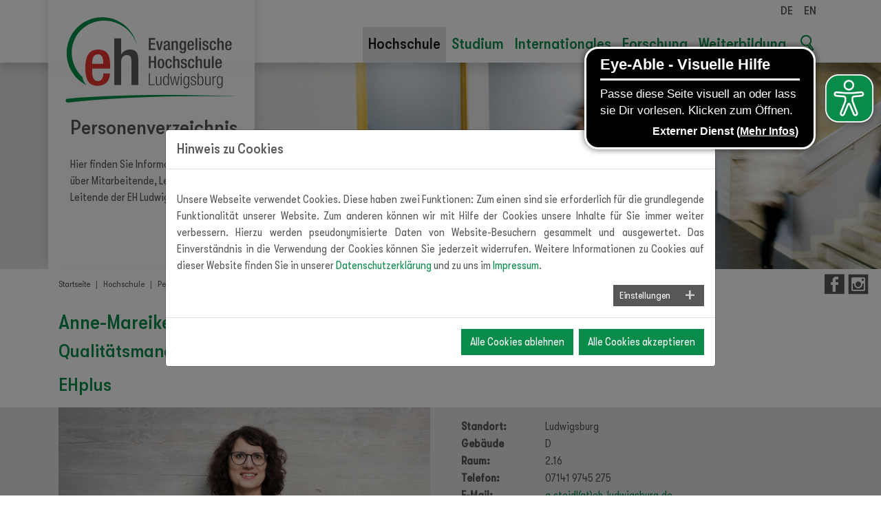

--- FILE ---
content_type: text/html; charset=utf-8
request_url: https://www.eh-ludwigsburg.de/hochschule/personenverzeichnis/ansicht/a.steidl
body_size: 13231
content:
<!DOCTYPE html><html lang="de" dir="ltr" class="no-js modern" prefix="og: http://ogp.me/ns#"><head><meta charset="utf-8"><!-- This website is powered by TYPO3 - inspiring people to share! TYPO3 is a free open source Content Management Framework initially created by Kasper Skaarhoj and licensed under GNU/GPL. TYPO3 is copyright 1998-2026 of Kasper Skaarhoj. Extensions are copyright of their respective owners. Information and contribution at https://typo3.org/ --><link rel="shortcut icon" href="/typo3conf/ext/ehludwigsburg/Resources/Public/Icons/favicon.ico" type="image/vnd.microsoft.icon"><title>Anne-Mareike Steidl - EH Ludwigsburg</title><meta http-equiv="x-ua-compatible" content="IE=edge"/><meta name="generator" content="TYPO3 CMS"/><meta name="viewport" content="width=device-width, initial-scale=1, shrink-to-fit=no"/><meta name="robots" content="index,follow,noodp"/><meta property="og:type" content="website"/><meta property="og:image" content="https://www.eh-ludwigsburg.de/fileadmin/_processed_/0/8/csm_Personenverzeichnis_261d6f851b.png"/><meta property="og:title" content="Ansicht"/><meta name="twitter:card" content="summary"/><meta name="revisit-after" content="2 days"/><meta name="format-detection" content="telephone=no"/><meta name="apple-mobile-web-app-capable" content="no"/><meta name="theme-color" content="#575756"/><meta name="google" content="notranslate"/><link rel="stylesheet" type="text/css" href="/typo3temp/assets/compressed/merged-c07b479ec10f807486be0548a82f27d2-min.css?1768840664" media="all"><script src="/typo3conf/ext/ehludwigsburg/Resources/Public/JavaScript/vendor/eye-able/eyeAbleInclude-eh-ludwigsburg.de.js?1768839593"></script><script> /*<![CDATA[*/ /*_scriptCode*/ function decryptCharcode(n,start,end,offset){n=n+offset;if(offset>0&&n>end){n=start+(n-end-1)}else if(offset<0&&n<start){n=end-(start-n-1)} return String.fromCharCode(n)} function decryptString(enc,offset){var dec="";var len=enc.length;for(var i=0;i<len;i++){var n=enc.charCodeAt(i);if(n>=0x2B&&n<=0x3A){dec+=decryptCharcode(n,0x2B,0x3A,offset)}else if(n>=0x40&&n<=0x5A){dec+=decryptCharcode(n,0x40,0x5A,offset)}else if(n>=0x61&&n<=0x7A){dec+=decryptCharcode(n,0x61,0x7A,offset)}else{dec+=enc.charAt(i)}} return dec} function linkTo_UnCryptMailto(s){location.href=decryptString(s,-2)}; /*]]>*/ </script><!-- favicon --><link rel="apple-touch-icon" sizes="76x76" href="/typo3conf/ext/ehludwigsburg/Resources/Public/Icons/favicon/xapple-touch-icon.png.pagespeed.ic.AnbeESumrL.webp"><link rel="icon" type="image/png" sizes="32x32" href="/typo3conf/ext/ehludwigsburg/Resources/Public/Icons/favicon/xfavicon-32x32.png.pagespeed.ic.5WiRtZBUTJ.webp"><link rel="icon" type="image/png" sizes="16x16" href="/typo3conf/ext/ehludwigsburg/Resources/Public/Icons/favicon/xfavicon-16x16.png.pagespeed.ic.0yWW2HJGoA.webp"><link rel="manifest" href="/typo3conf/ext/ehludwigsburg/Resources/Public/Icons/favicon/site.webmanifest"><link rel="mask-icon" href="/typo3conf/ext/ehludwigsburg/Resources/Public/Icons/favicon/safari-pinned-tab.svg" color="#575756"><meta name="msapplication-TileColor" content="#575756"><meta name="theme-color" content="#575756"><meta name="msapplication-TileColor" content="#575756"><meta name="google-site-verification" content="5OUsXLvydot6ZSJj89DROB1MtjvMqyZJJBzRu7sxrHo"/><script> window.rsConf={ general: { usePost: true }, } </script><script> window.dataLayer = window.dataLayer || []; function gtag() { dataLayer.push(arguments); } gtag('consent', 'default', { 'ad_user_data': 'denied', 'ad_personalization': 'denied', 'ad_storage': 'denied', 'analytics_storage': 'denied', 'wait_for_update': 500, }); </script><link rel="canonical" href="https://www.eh-ludwigsburg.de/hochschule/personenverzeichnis/ansicht/a.steidl"/><link rel="alternate" hreflang="de-de" href="https://www.eh-ludwigsburg.de/hochschule/personenverzeichnis/ansicht/a.steidl"/><link rel="alternate" hreflang="en-US" href="https://www.eh-ludwigsburg.de/en/university/directory-of-persons/detail/a.steidl"/><link rel="alternate" hreflang="x-default" href="https://www.eh-ludwigsburg.de/hochschule/personenverzeichnis/ansicht/a.steidl"/></head><body><div class="container-fluid navbar-wrapper position-relative-bak sticky-top shadow bg-white px-0 px-lg-3 rs_skip"><div class="container"><div class="row"><div class="col-12 position-relative px-0 px-lg-3"><ul class="nav nav-meta meta-menu-lg d-md-down-none justify-content-end flex-row flex-lg-columns mb-lg-2 ml-lg-2"><li class="nav-item"><a href="/hochschule/personenverzeichnis/ansicht/a.steidl" hreflang="de-DE" title="DE" class="nav-link active">DE</a></li><li class="nav-item"><a href="/en/university/directory-of-persons/detail/a.steidl" hreflang="en-UK" title="EN" class="nav-link ">EN</a></li></ul><nav class="navbar navbar-expand-lg navbar-light navbar-main py-0 px-0 p-lg-0 position-static"><a href="/"><img class="logo-mobile ml-2 my-2 d-lg-none img-fluid" alt="EH Ludwigsburg Logo" src="/typo3conf/ext/ehludwigsburg/Resources/Public/Images/eh_Logo_ohne_text.svg"/></a><button class="navbar-toggler collapsed ml-auto mr-3" type="button" data-toggle="collapse" data-target="#navbarMobile" aria-controls="navbarMobile" aria-expanded="false" aria-label="Menü umschalten"><span class="navbar-toggler-icon"></span></button><div class="collapse navbar-collapse navbar-mobile mt-2-bak mt-lg-2-bak" id="navbarMobile"><ul class="nav nav-tabs nav-tabs-main-mobile d-lg-none mt-3 pl-4 border-bottom" id="myTab" role="tablist"><li class="nav-item"><a class="nav-link nav-link-menu active" id="menu-tab" data-toggle="tab" href="#menu" role="tab" aria-controls="menu" aria-selected="true">Menü</a></li><li class="nav-item"><a class="nav-link" id="search-tab" data-toggle="tab" href="#search" role="tab" aria-controls="search" aria-selected="false">Suche</a></li><li class="nav-item"><a class="nav-link" id="meta-tab" data-toggle="tab" href="#meta" role="tab" aria-controls="meta" aria-selected="false">Quicklinks</a></li></ul><div class="tab-content w-100"><div class="tab-pane w-100 d-lg-flex align-items-right active" id="menu" role="tabpanel" aria-labelledby="menu-tab"><ul class="navbar-nav navbar-nav-main ml-lg-auto mb-2 mb-lg-0"><li class="nav-item active dropdown"><a href="/hochschule" title="Hochschule" class="nav-link active" aria-haspopup="true" aria-expanded="false"> Hochschule <span class="sr-only">(aktuell)</span></a></li><li class="nav-item dropdown"><a href="/studium" title="Studium" class="nav-link " aria-haspopup="true" aria-expanded="false"> Studium </a></li><li class="nav-item dropdown dropdown-large"><a class="nav-link dropdown-toggle" href="#" id="navbarDropdown-6" data-toggle="dropdown" aria-haspopup="true" aria-expanded="false"> Internationales </a><div class="dropdown-menu dropdown-large-menu shadow py-lg-4 pb-3 pb-lg-0" aria-labelledby="navbarDropdown-6"><div class="container px-0 px-lg-3"><div class="row no-gutters position-relative"><button type="button" class="close" aria-label="Close"><span aria-hidden="true">&times;</span></button><div class="vertical-banner shadow-special"><div class="mt-md-4 text-left"><div class="d-none d-lg-block mx-md-4"><img class="img-fluid mb-4" alt="EH Ludwigsburg Logo" src="/typo3conf/ext/ehludwigsburg/Resources/Public/Images/eh_Logo_ohne_text.svg"/></div><a href="#" id="navbarDropdown-6" data-toggle="dropdown" class="d-lg-none btn-close-parent-dropdown text-left btn btn-primary btn-back w-100 dropdown-toggle show">Internationales</a><a class="dropdown-item show active-default" data-image="/fileadmin/_processed_/4/f/csm_International01_43eba62515.jpg" data-toggle="tab" href="#nav-main-193" role="tab" aria-controls="nav-main-193" aria-selected="true"> International Office im Überblick </a><a class="dropdown-item " data-image="/fileadmin/_processed_/3/a/csm_Header_Studenten04_b4d89ce5da.jpg" data-toggle="tab" href="#nav-main-194" role="tab" aria-controls="nav-main-194" aria-selected="true"> Internationales auf dem Campus </a><a class="dropdown-item " data-image="/fileadmin/_processed_/2/1/csm_Header_Auslandsnoten_319fe72b61.jpg" data-toggle="tab" href="#nav-main-195" role="tab" aria-controls="nav-main-195" aria-selected="true"> Auslandsaufenthalt im Studium </a><a class="dropdown-item " data-image="/fileadmin/_processed_/4/f/csm_International01_99de4fbc64.jpg" data-toggle="tab" href="#nav-main-196" role="tab" aria-controls="nav-main-196" aria-selected="true"> Internationale Studierende </a><a href="/internationales/partnerschaften" title="Partnerschaften" class="dropdown-item ">Partnerschaften <span class="btn-arrow"></span></a><a href="/internationales/infos-fuer-mitarbeitende" title="Infos für Mitarbeitende" class="dropdown-item ">Infos für Mitarbeitende <span class="btn-arrow"></span></a><a class="dropdown-item " data-image="/fileadmin/_processed_/5/5/csm_Header_Semesterbeitrag_1702517c39.jpg" data-toggle="tab" href="#nav-main-199" role="tab" aria-controls="nav-main-199" aria-selected="true"> Förderprogramme </a></div></div><div class="section-overview bg-white p-lg-3"><div class="container"><div class="row"><div class="tab-content"><div class="tab-pane tab-pane-section fade active active-default show" id="nav-main-193" role="tabpanel" aria-labelledby="nav-main-tab-193"><div class="d-none d-lg-flex align-items-start mb-3"><div class="w-50 mr-2"><img class="w-100" alt="International Office im Überblick" loading="lazy" src="/fileadmin/_processed_/4/f/xcsm_International01_718143abca.jpg.pagespeed.ic.SLubQfSSwQ.webp"/></div><div class="w-50 ml-2"><div class="title h3 mb-1 text-primary"> International Office im Überblick </div><div class="content mb-3"><div class="mb-2"> Das International Office ist Ansprechpartner für Studierende, die einen Studienabschnitt im Ausland verbringen möchten, Partnerhochschulen, Gaststudierende (Incomings), sowie bei weiteren internationalen Angelegenheiten </div><a href="/internationales/international-office-im-ueberblick" class="btn btn-primary d-none"> mehr erfahren </a></div></div></div><div class="w-100"><div class="nav nav-sections-pages d-flex flex-wrap mt-auto" role="tablist"><button role="button" class="d-lg-none btn-close-parent-tab text-left btn btn-primary btn-back w-100">International Office im Überblick</button><a href="/internationales/international-office-im-ueberblick/team-und-zustaendigkeiten" class="btn btn-gray-light ">Team und Zuständigkeiten</a><a href="/internationales/international-office-im-ueberblick/tour-ueber-den-campus" class="btn btn-gray-light ">Tour über den Campus</a><a href="/hochschule/kontakt-und-anfahrt-alt/campus-ludwigsburg" class="btn btn-gray-light ">Anfahrt</a><a href="/internationales/international-office-im-ueberblick/aktuelles" class="btn btn-gray-light ">Aktuelles</a></div></div></div><div class="tab-pane tab-pane-section fade " id="nav-main-194" role="tabpanel" aria-labelledby="nav-main-tab-194"><div class="d-none d-lg-flex align-items-start mb-3"><div class="w-50 mr-2"><img class="w-100" alt="Internationales auf dem Campus" loading="lazy" src="/fileadmin/_processed_/3/a/xcsm_Header_Studenten04_cfafa90f7d.jpg.pagespeed.ic.EFC1lN_TPZ.webp"/></div><div class="w-50 ml-2"><div class="title h3 mb-1 text-primary"> Internationales auf dem Campus </div><div class="content mb-3"><div class="mb-2"> Die EH Ludwigsburg bietet neben dem Studiengang B.A. Internationale Soziale Arbeit auch ein internationales Profil im Studiengang B.A. Religions- und Gemeindepädagogik, ein Doppelabschlussprogramm sowie internationale Lehrveranstaltungen und Sprachkurse </div><a href="/internationales/internationales-auf-dem-campus" class="btn btn-primary d-none"> mehr erfahren </a></div></div></div><div class="w-100"><div class="nav nav-sections-pages d-flex flex-wrap mt-auto" role="tablist"><button role="button" class="d-lg-none btn-close-parent-tab text-left btn btn-primary btn-back w-100">Internationales auf dem Campus</button><a href="/internationales/internationales-auf-dem-campus/studierendennetzwerk-nost" class="btn btn-gray-light ">Studierendennetzwerk NOST</a><a href="/internationales/internationales-auf-dem-campus/internationale-soziale-arbeit-ba" class="btn btn-gray-light ">Internationale Soziale Arbeit B.A.</a><a href="/internationales/internationales-auf-dem-campus/doppelabschlussprogramm-in-internationaler-sozialer-arbeit-vives-university" class="btn btn-gray-light ">Doppelabschlussprogramm in Internationaler Sozialer Arbeit (VIVES University)</a><a href="/internationales/internationales-auf-dem-campus/zertifikat-ueber-internationale-und-interkulturelle-kompetenz-ziik" class="btn btn-gray-light ">Zertifikat über internationale und interkulturelle Kompetenz (ZIIK)</a><a href="/internationales/internationales-auf-dem-campus/lehrveranstaltungen" class="btn btn-gray-light ">Lehrveranstaltungen</a><a href="/internationales/internationales-auf-dem-campus/sprachkurse" class="btn btn-gray-light ">Sprachkurse</a></div></div></div><div class="tab-pane tab-pane-section fade " id="nav-main-195" role="tabpanel" aria-labelledby="nav-main-tab-195"><div class="d-none d-lg-flex align-items-start mb-3"><div class="w-50 mr-2"><img class="w-100" alt="Auslandsaufenthalt im Studium" loading="lazy" src="/fileadmin/_processed_/2/1/xcsm_Header_Auslandsnoten_beca0483ab.jpg.pagespeed.ic.4E5kkSpRdT.webp"/></div><div class="w-50 ml-2"><div class="title h3 mb-1 text-primary"> Auslandsaufenthalt im Studium </div><div class="content mb-3"><div class="mb-2"> Durch ein Theoriesemester an einer Partnerhoschule oder ein Praktikum im Ausland können Sie neben Ihrer interkulturellen Kompetenz auch zusätzliche sprachliche und fachliche Kompetenzen erwerben. </div><a href="/internationales/auslandsaufenthalt-im-studium" class="btn btn-primary d-none"> mehr erfahren </a></div></div></div><div class="w-100"><div class="nav nav-sections-pages d-flex flex-wrap mt-auto" role="tablist"><button role="button" class="d-lg-none btn-close-parent-tab text-left btn btn-primary btn-back w-100">Auslandsaufenthalt im Studium</button><a href="/internationales/auslandsaufenthalt-im-studium/theoriestudium-im-ausland" class="btn btn-gray-light ">Theoriestudium im Ausland</a><a href="/internationales/auslandsaufenthalt-im-studium/praktikum-im-ausland" class="btn btn-gray-light ">Praktikum im Ausland</a></div></div></div><div class="tab-pane tab-pane-section fade " id="nav-main-196" role="tabpanel" aria-labelledby="nav-main-tab-196"><div class="d-none d-lg-flex align-items-start mb-3"><div class="w-50 mr-2"><img class="w-100" alt="Internationale Studierende" loading="lazy" src="/fileadmin/_processed_/4/f/xcsm_International01_237ee43d95.jpg.pagespeed.ic.t8j_P9Mmjj.webp"/></div><div class="w-50 ml-2"><div class="title h3 mb-1 text-primary"> Internationale Studierende </div><div class="content mb-3"><div class="mb-2"> Sie können an der EH Ludwigsburg ein theoretisches oder praktisches Gastsemester verbringen. Ebenfalls sind wir bei der Vermittlung von Plätzen für praktische Ausbildung im Rahmen des B.A. Pflege behilflich. </div><a href="/internationales/internationale-studierende" class="btn btn-primary d-none"> mehr erfahren </a></div></div></div><div class="w-100"><div class="nav nav-sections-pages d-flex flex-wrap mt-auto" role="tablist"><button role="button" class="d-lg-none btn-close-parent-tab text-left btn btn-primary btn-back w-100">Internationale Studierende</button><a href="/internationales/internationale-studierende/gaststudierende" class="btn btn-gray-light ">Gaststudierende</a><a href="/internationales/internationale-studierende/studierende-die-einen-abschluss-anstreben" class="btn btn-gray-light ">Studierende, die einen Abschluss anstreben</a></div></div></div><div class="tab-pane tab-pane-section fade " id="nav-main-197" role="tabpanel" aria-labelledby="nav-main-tab-197"><div class="d-none d-lg-flex align-items-start mb-3"><div class="w-50 mr-2"><img class="w-100" alt="Partnerschaften" loading="lazy" src="/fileadmin/_processed_/2/1/xcsm_Header_Auslandsnoten_22b27b97d6.jpg.pagespeed.ic.WGwzS3tbjS.webp"/></div><div class="w-50 ml-2"><div class="title h3 mb-1 text-primary"> Partnerschaften </div><div class="content mb-3"><div class="mb-2"> Die EH Ludwigsburg pflegt Partnerschaften zu über 40 Hochschulen in und außerhalb Europas. Ein Gastaufenthalt an einer Partnerhochschule kann Ihr Studium auf vielen Ebenen bereichern. </div><a href="/internationales/partnerschaften" class="btn btn-primary d-none"> mehr erfahren </a></div></div></div><div class="w-100"><div class="nav nav-sections-pages d-flex flex-wrap mt-auto" role="tablist"><button role="button" class="d-lg-none btn-close-parent-tab text-left btn btn-primary btn-back w-100">Partnerschaften</button></div></div></div><div class="tab-pane tab-pane-section fade " id="nav-main-198" role="tabpanel" aria-labelledby="nav-main-tab-198"><div class="d-none d-lg-flex align-items-start mb-3"><div class="w-50 mr-2"><img class="w-100" alt="Infos für Mitarbeitende" loading="lazy" src="/fileadmin/user_upload/Hochschule/Banner/xMitarbeiter_MM.jpg.pagespeed.ic.0eJmQ6fTFZ.webp"/></div><div class="w-50 ml-2"><div class="title h3 mb-1 text-primary"> Infos für Mitarbeitende </div><div class="content mb-3"><div class="mb-2"> Ein internationaler Austausch ist auch für Mitarbeitende und Dozierende der EH Ludwigsburg und von Partnerhochschulen möglich und kann über Stipendienprogramme gefördert werden </div><a href="/internationales/infos-fuer-mitarbeitende" class="btn btn-primary d-none"> mehr erfahren </a></div></div></div><div class="w-100"><div class="nav nav-sections-pages d-flex flex-wrap mt-auto" role="tablist"><button role="button" class="d-lg-none btn-close-parent-tab text-left btn btn-primary btn-back w-100">Infos für Mitarbeitende</button></div></div></div><div class="tab-pane tab-pane-section fade " id="nav-main-199" role="tabpanel" aria-labelledby="nav-main-tab-199"><div class="d-none d-lg-flex align-items-start mb-3"><div class="w-50 mr-2"><img class="w-100" alt="Förderprogramme" loading="lazy" src="/fileadmin/_processed_/5/5/xcsm_Header_Semesterbeitrag_0d4921bb02.jpg.pagespeed.ic.8HmlXDGD-J.webp"/></div><div class="w-50 ml-2"><div class="title h3 mb-1 text-primary"> Förderprogramme </div><div class="content mb-3"><div class="mb-2"> Das International Office verwaltet diverse Förderprogramme und berät Sie hinsichtlich der verfügbaren Stipendien für Ihren Auslandsaufenthalt. </div><a href="/internationales/foerderprogramme" class="btn btn-primary d-none"> mehr erfahren </a></div></div></div><div class="w-100"><div class="nav nav-sections-pages d-flex flex-wrap mt-auto" role="tablist"><button role="button" class="d-lg-none btn-close-parent-tab text-left btn btn-primary btn-back w-100">Förderprogramme</button><a href="/internationales/foerderprogramme/tiipp-projekt-hawinternational" class="btn btn-gray-light ">TIIPP Projekt - HAW.International</a><a href="/internationales/foerderprogramme/eu-foerderprogramm-erasmus" class="btn btn-gray-light ">EU Förderprogramm Erasmus+</a><a href="/internationales/foerderprogramme/promos-stipendium" class="btn btn-gray-light ">PROMOS Stipendium</a><a href="/internationales/foerderprogramme/isap-stipendium" class="btn btn-gray-light ">ISAP Stipendium</a><a href="/internationales/foerderprogramme/baden-wuerttemberg-stipendium" class="btn btn-gray-light ">Baden-Württemberg STIPENDIUM</a><a href="/internationales/foerderprogramme/hawinternational-stipendien" class="btn btn-gray-light ">HAW.International Stipendien</a></div></div></div></div></div></div></div></div></div></div></li><li class="nav-item dropdown dropdown-large"><a class="nav-link dropdown-toggle" href="#" id="navbarDropdown-7" data-toggle="dropdown" aria-haspopup="true" aria-expanded="false"> Forschung </a><div class="dropdown-menu dropdown-large-menu shadow py-lg-4 pb-3 pb-lg-0" aria-labelledby="navbarDropdown-7"><div class="container px-0 px-lg-3"><div class="row no-gutters position-relative"><button type="button" class="close" aria-label="Close"><span aria-hidden="true">&times;</span></button><div class="vertical-banner shadow-special"><div class="mt-md-4 text-left"><div class="d-none d-lg-block mx-md-4"><img class="img-fluid mb-4" alt="EH Ludwigsburg Logo" src="/typo3conf/ext/ehludwigsburg/Resources/Public/Images/eh_Logo_ohne_text.svg"/></div><a href="#" id="navbarDropdown-7" data-toggle="dropdown" class="d-lg-none btn-close-parent-dropdown text-left btn btn-primary btn-back w-100 dropdown-toggle show">Forschung</a><a class="dropdown-item show active-default" data-image="/fileadmin/_processed_/c/b/csm_Forschung-an-der-Evangelischen-Hochschule_MM_1445c1d02f.png" data-toggle="tab" href="#nav-main-442" role="tab" aria-controls="nav-main-442" aria-selected="true"> Forschung an der Evangelischen Hochschule Ludwigsburg </a><a class="dropdown-item " data-image="/fileadmin/_processed_/6/6/csm_Forschungsprojekte_MM_cd6815259b.png" data-toggle="tab" href="#nav-main-229" role="tab" aria-controls="nav-main-229" aria-selected="true"> Forschungsprojekte </a><a class="dropdown-item " data-image="/fileadmin/_processed_/a/d/csm_Institut-fuer-Angewandte-Forschung_MM_5f341f4b8f.png" data-toggle="tab" href="#nav-main-228" role="tab" aria-controls="nav-main-228" aria-selected="true"> Institut für Angewandte Forschung (IAF) </a><a href="/forschung/institut-fuer-angewandte-forschung-iaf/methodenschulungen" title="Methodenschulungen" class="dropdown-item ">Methodenschulungen <span class="btn-arrow"></span></a></div></div><div class="section-overview bg-white p-lg-3"><div class="container"><div class="row"><div class="tab-content"><div class="tab-pane tab-pane-section fade active active-default show" id="nav-main-442" role="tabpanel" aria-labelledby="nav-main-tab-442"><div class="d-none d-lg-flex align-items-start mb-3"><div class="w-50 mr-2"><img class="w-100" alt="Forschung an der Evangelischen Hochschule Ludwigsburg" loading="lazy" src="/fileadmin/user_upload/Hochschule/Banner/xForschung-an-der-Evangelischen-Hochschule_MM.png.pagespeed.ic.Vax5A6KsVl.webp"/></div><div class="w-50 ml-2"><div class="title h3 mb-1 text-primary"> Forschung an der Evangelischen Hochschule Ludwigsburg </div><div class="content mb-3"><div class="mb-2"> Die Forschung an der Evangelischen Hochschule Ludwigsburg hat einen hohen Praxisbezug. Als kirchliche Hochschule besteht eine gute Vernetzung zu kirchlichen und diakonischen Einrichtungen, aber auch zu Kommunen und anderen regionalen sowie überregionalen Organisationen. Neben der starken Anwendungsorientierung und interdisziplinären Ausrichtung der Forschung haben die Vielfalt der Gesellschaft sowie umfassende Teilhabemöglichkeiten hier einen zentralen Stellenwert. </div><a href="/forschung/forschung-an-der-evangelischen-hochschule-ludwigsburg" class="btn btn-primary d-none"> mehr erfahren </a></div></div></div><div class="w-100"><div class="nav nav-sections-pages d-flex flex-wrap mt-auto" role="tablist"><button role="button" class="d-lg-none btn-close-parent-tab text-left btn btn-primary btn-back w-100">Forschung an der Evangelischen Hochschule Ludwigsburg</button><a href="/forschung/forschung-an-der-evangelischen-hochschule-ludwigsburg/forschungsprofil" class="btn btn-gray-light ">Forschungsprofil</a><a href="/forschung/forschung-an-der-evangelischen-hochschule-ludwigsburg/informationen-fuer-praxispartnerinnen" class="btn btn-gray-light ">Informationen für Praxispartner*innen</a><a href="/forschung/institut-fuer-angewandte-forschung-iaf/iaf-im-ueberblick" class="btn btn-gray-light ">Institut für Angewandte Forschung (IAF)</a></div></div></div><div class="tab-pane tab-pane-section fade " id="nav-main-229" role="tabpanel" aria-labelledby="nav-main-tab-229"><div class="d-none d-lg-flex align-items-start mb-3"><div class="w-50 mr-2"><img class="w-100" alt="Forschungsprojekte" loading="lazy" src="/fileadmin/user_upload/Hochschule/Banner/xForschungsprojekte_MM.png.pagespeed.ic.mvXYwRatrH.webp"/></div><div class="w-50 ml-2"><div class="title h3 mb-1 text-primary"> Forschungsprojekte </div><div class="content mb-3"><div class="mb-2"> Die an der Evangelischen Hochschule Ludwigsburg durchgeführten Forschungsprojekte zeigen eine inhaltliche und methodische Vielfalt. Interdisziplinär und mit multiperspektivischen Sichtweisen werden unterschiedliche Fragestellungen behandelt. Darin zeigen sich die verschiedenen Forschungstraditionen der Wissenschaftler*innen der EH. </div><a href="/forschung/forschungsprojekte" class="btn btn-primary d-none"> mehr erfahren </a></div></div></div><div class="w-100"><div class="nav nav-sections-pages d-flex flex-wrap mt-auto" role="tablist"><button role="button" class="d-lg-none btn-close-parent-tab text-left btn btn-primary btn-back w-100">Forschungsprojekte</button><a href="/forschung/forschungsprojekte/laufende-projekte" class="btn btn-gray-light ">Laufende Projekte</a><a href="/forschung/forschungsprojekte/abgeschlossene-projekte" class="btn btn-gray-light ">Abgeschlossene Projekte</a></div></div></div><div class="tab-pane tab-pane-section fade " id="nav-main-228" role="tabpanel" aria-labelledby="nav-main-tab-228"><div class="d-none d-lg-flex align-items-start mb-3"><div class="w-50 mr-2"><img class="w-100" alt="Institut für Angewandte Forschung (IAF)" loading="lazy" src="/fileadmin/user_upload/Hochschule/Banner/xInstitut-fuer-Angewandte-Forschung_MM.png.pagespeed.ic.tIYyVXthj8.webp"/></div><div class="w-50 ml-2"><div class="title h3 mb-1 text-primary"> Institut für Angewandte Forschung (IAF) </div><div class="content mb-3"><div class="mb-2"> Das Institut für Angewandte Forschung (IAF) ist das Kompetenzzentrum für Forschung an der Evangelischen Hochschule Ludwigsburg. Hier werden die Forschungsaktivitäten der Hochschule gebündelt und koordiniert. Darüber hinaus führt das IAF eigene Forschungsprojekte durch. Das IAF wünscht Frohe Weihnachten! Wir sind ab dem 22.12.25 nur eingeschränkt erreichbar - ab dem 07.01.2026 sind wir zu unseren Bürozeiten wieder für Sie da. </div><a href="/forschung/institut-fuer-angewandte-forschung-iaf" class="btn btn-primary d-none"> mehr erfahren </a></div></div></div><div class="w-100"><div class="nav nav-sections-pages d-flex flex-wrap mt-auto" role="tablist"><button role="button" class="d-lg-none btn-close-parent-tab text-left btn btn-primary btn-back w-100">Institut für Angewandte Forschung (IAF)</button><a href="/forschung/institut-fuer-angewandte-forschung-iaf/iaf-im-ueberblick" class="btn btn-gray-light ">IAF im Überblick</a><a href="/forschung/institut-fuer-angewandte-forschung-iaf/angebote-fuer-studierende" class="btn btn-gray-light ">Angebote für Studierende</a><a href="/forschung/institut-fuer-angewandte-forschung-iaf/forschungsunterstuetzung-fuer-hochschulangehoerige" class="btn btn-gray-light ">Forschungsunterstützung für Hochschulangehörige</a><a href="/forschung/institut-fuer-angewandte-forschung-iaf/methodenschulungen" class="btn btn-gray-light ">Methodenschulungen</a></div></div></div><div class="tab-pane tab-pane-section fade " id="nav-main-499" role="tabpanel" aria-labelledby="nav-main-tab-499"><div class="d-none d-lg-flex align-items-start mb-3"><div class="w-50 mr-2"></div><div class="w-50 ml-2"><div class="title h3 mb-1 text-primary"> Methodenschulungen </div><div class="content mb-3"><div class="mb-2"></div><a href="/forschung/institut-fuer-angewandte-forschung-iaf/methodenschulungen" class="btn btn-primary d-none"> mehr erfahren </a></div></div></div><div class="w-100"><div class="nav nav-sections-pages d-flex flex-wrap mt-auto" role="tablist"><button role="button" class="d-lg-none btn-close-parent-tab text-left btn btn-primary btn-back w-100">Methodenschulungen</button></div></div></div></div></div></div></div></div></div></div></li><li class="nav-item dropdown dropdown-large"><a class="nav-link dropdown-toggle" href="#" id="navbarDropdown-8" data-toggle="dropdown" aria-haspopup="true" aria-expanded="false"> Weiterbildung </a><div class="dropdown-menu dropdown-large-menu shadow py-lg-4 pb-3 pb-lg-0" aria-labelledby="navbarDropdown-8"><div class="container px-0 px-lg-3"><div class="row no-gutters position-relative"><button type="button" class="close" aria-label="Close"><span aria-hidden="true">&times;</span></button><div class="vertical-banner shadow-special"><div class="mt-md-4 text-left"><div class="d-none d-lg-block mx-md-4"><img class="img-fluid mb-4" alt="EH Ludwigsburg Logo" src="/typo3conf/ext/ehludwigsburg/Resources/Public/Images/eh_Logo_ohne_text.svg"/></div><a href="#" id="navbarDropdown-8" data-toggle="dropdown" class="d-lg-none btn-close-parent-dropdown text-left btn btn-primary btn-back w-100 dropdown-toggle show">Weiterbildung</a><a class="dropdown-item show active-default" data-image="/fileadmin/_processed_/9/b/csm_Weiterbildung_MM_91baccb85c.png" data-toggle="tab" href="#nav-main-250" role="tab" aria-controls="nav-main-250" aria-selected="true"> ifw im Überblick </a><a class="dropdown-item " data-image="/fileadmin/_processed_/9/b/csm_Weiterbildung_MM_91baccb85c.png" data-toggle="tab" href="#nav-main-451" role="tab" aria-controls="nav-main-451" aria-selected="true"> Das Angebot des ifw </a></div></div><div class="section-overview bg-white p-lg-3"><div class="container"><div class="row"><div class="tab-content"><div class="tab-pane tab-pane-section fade active active-default show" id="nav-main-250" role="tabpanel" aria-labelledby="nav-main-tab-250"><div class="d-none d-lg-flex align-items-start mb-3"><div class="w-50 mr-2"><img class="w-100" alt="ifw im Überblick" loading="lazy" src="/fileadmin/user_upload/Weiterbildung/Banner/xWeiterbildung_MM.png.pagespeed.ic.b5LTkLMWOP.webp"/></div><div class="w-50 ml-2"><div class="title h3 mb-1 text-primary"> ifw im Überblick </div><div class="content mb-3"><div class="mb-2"> Herzlich willkommen auf der Seite des Instituts für Fort- und Weiterbildung der Evangelischen Hochschule Ludwigsburg. Sie möchten sich als Fachkraft in der sozialen, diakonischen oder kirchlichen Arbeit weiterbilden? Dann finden Sie bei uns eintägige oder mehrtägige Fortbildungen, berufsqualifizierende und zertifizierte akademische Weiterbildungen in den Feldern der Sozialer Arbeit. Viel Erfolg beim Stöbern. Wir freuen uns auf Sie. </div><a href="/weiterbildung/ifw-im-ueberblick" class="btn btn-primary d-none"> mehr erfahren </a></div></div></div><div class="w-100"><div class="nav nav-sections-pages d-flex flex-wrap mt-auto" role="tablist"><button role="button" class="d-lg-none btn-close-parent-tab text-left btn btn-primary btn-back w-100">ifw im Überblick</button><a href="/weiterbildung/ifw-im-ueberblick/was-wir-machen" class="btn btn-gray-light ">Was wir machen</a><a href="/weiterbildung/ifw-im-ueberblick/dozierende" class="btn btn-gray-light ">Dozierende</a><a href="/hochschule/campus" class="btn btn-gray-light ">Anfahrt</a></div></div></div><div class="tab-pane tab-pane-section fade " id="nav-main-451" role="tabpanel" aria-labelledby="nav-main-tab-451"><div class="d-none d-lg-flex align-items-start mb-3"><div class="w-50 mr-2"><img class="w-100" alt="Das Angebot des ifw" loading="lazy" src="/fileadmin/user_upload/Weiterbildung/Banner/xWeiterbildung_MM.png.pagespeed.ic.b5LTkLMWOP.webp"/></div><div class="w-50 ml-2"><div class="title h3 mb-1 text-primary"> Das Angebot des ifw </div><div class="content mb-3"><div class="mb-2"> Hier finden Sie unsere Angebote. </div><a href="/weiterbildung/das-angebot-des-ifw/editorial" class="btn btn-primary d-none"> mehr erfahren </a></div></div></div><div class="w-100"><div class="nav nav-sections-pages d-flex flex-wrap mt-auto" role="tablist"><button role="button" class="d-lg-none btn-close-parent-tab text-left btn btn-primary btn-back w-100">Das Angebot des ifw</button><a href="/weiterbildung/das-angebot-des-ifw/editorial" class="btn btn-gray-light ">Editorial</a><a href="/weiterbildung/das-angebot-des-ifw/angebote-chronologisch" class="btn btn-gray-light ">Angebote chronologisch</a><a href="/weiterbildung/das-angebot-des-ifw/fortbildungen" class="btn btn-gray-light ">Fortbildungen</a><a href="/weiterbildung/das-angebot-des-ifw/weiterbildungen-zertifikatsstudiengaenge" class="btn btn-gray-light ">Weiterbildungen &amp; Zertifikatsstudiengänge</a></div></div></div></div></div></div></div></div></div></div></li><li class="nav-item d-none d-lg-block"><a href="#collapseSearch" class="nav-link" data-toggle="collapse" role="button" aria-expanded="false" aria-controls="collapseSearch"><i class="icon-eh icon-eh-magnifier" aria-hidden="true"></i></a></li></ul></div><div class="tab-pane" id="search" role="tabpanel" aria-labelledby="search-tab"><div class="container-search bg-lg-white position-lg-absolute shadow-lg-only p-3" id="mobileSearch"><form id="form_kesearch_pi1" name="form_kesearch_pi1" action="/suche"><div class="input-group input-group"><input type="search" id="ke_search_searchfield_sword" placeholder="Suchbegriff" name="tx_kesearch_pi1[sword]" value="" class="form-control"/><div class="input-group-append"><button class="btn btn-primary" type="submit" id="button-addon2">Suchen</button></div></div></form></div></div><div class="tab-pane" id="meta" role="tabpanel" aria-labelledby="meta-tab"><ul class="nav nav-meta d-flex flex-column ml-lg-2"></ul></div></div></div></nav><div class="container-search bg-lg-white position-lg-absolute shadow-lg-only collapse" id="collapseSearch"><div class="m-lg-3 mb-3"><form id="form_kesearch_pi1" name="form_kesearch_pi1" action="/suche"><div class="input-group input-group-sm"><input type="search" id="ke_search_searchfield_sword" placeholder="Suchbegriff" name="tx_kesearch_pi1[sword]" value="" class="form-control"/><div class="input-group-append"><button class="btn btn-primary" type="submit" id="button-addon2">Suchen</button></div></div></form></div></div></div></div></div></div><div class="banner-wrapper mb-3 mb-lg-0"><a id="c206"></a><div class="container-fluid container-header px-0"><div class="vertical-banner shadow-special py-3 py-lg-0"><div class="mx-md-4 mt-md-4 text-center-bak"><div class="mb-3 d-none d-lg-block"><a href="/"><img class="img-fluid" alt="EH Ludwigsburg Logo" src="/typo3conf/ext/ehludwigsburg/Resources/Public/Images/eh_Logo_ohne_text.svg"/><br></a></div><div class="px-2"><div class="h1 text-gray mb-lg-4 text-center text-lg-left">Personenverzeichnis</div><div><p>Hier finden Sie Informationen über&nbsp;Mitarbeitende, Lehrende&nbsp;und Leitende der EH Ludwigsburg.</p></div></div><img class="img-fluid mt-4 d-none" alt="Evangelische Landeskirche in Württemberg" src="/typo3conf/ext/ehludwigsburg/Resources/Public/Images/elk-wue-logo.svg"/></div></div><div class="banner px-0 wow fadeIn "><div class="row no-gutters bg-gray-light"><div class="banner-image-col col-12"><picture><source srcset="/fileadmin/_processed_/b/d/xcsm_banner_ueberuns_5892014269.png.pagespeed.ic.ANDJztMxBs.webp" media="(min-width: 1140px)"><source srcset="/fileadmin/_processed_/b/d/csm_banner_ueberuns_959cc68d1d.png, /fileadmin/_processed_/b/d/csm_banner_ueberuns_959cc68d1d.png 2x" media="(min-width: 992px)"><source srcset="/fileadmin/_processed_/b/d/csm_banner_ueberuns_912edbe040.png, /fileadmin/_processed_/b/d/csm_banner_ueberuns_912edbe040.png 2x" media="(min-width: 768px)"><source srcset="/fileadmin/_processed_/b/d/csm_banner_ueberuns_62d38689bf.png, /fileadmin/_processed_/b/d/csm_banner_ueberuns_62d38689bf.png 2x" media="(min-width: 620px)"><source srcset="/fileadmin/_processed_/b/d/csm_banner_ueberuns_9f1a5920d1.png, /fileadmin/_processed_/b/d/csm_banner_ueberuns_9f1a5920d1.png 2x" media="(min-width: 0px)"><img class="img-fluid w-100 banner-image" loading="lazy" src="/fileadmin/_processed_/b/d/xcsm_banner_ueberuns_5892014269.png.pagespeed.ic.ANDJztMxBs.webp" alt="Informationen über die EH Ludwigsburg" longdesc="" title="Informationen über die EH Ludwigsburg"></picture></div></div></div></div></div><div id="main-content" class="main-content"><div class="container-fluid position-absolute d-none d-lg-block"><div class="row"><div class="col-12 d-flex"><ul class="nav nav-social ml-auto"><li class="nav-item"><a class="nav-link" href="https://www.youtube.com/channel/UCaT-cSwlYSp55sJ2BIyfqOA" target="_blank" rel="nofollow,noopener"><i class="icon-eh-youtube"></i></a></li><li class="nav-item"><a class="nav-link" href="https://de-de.facebook.com/EHLudwigsburg/" target="_blank" rel="nofollow,noopener"><i class="icon-eh-facebook"></i></a></li><li class="nav-item"><a class="nav-link" href="https://www.instagram.com/eh_ludwigsburg" target="_blank" rel="nofollow,noopener"><i class="icon-eh-instagram"></i></a></li></ul></div></div></div><div class="container d-none d-lg-block rs_skip"><div class="row"><div class="col-12"><nav aria-label="breadcrumb"><ol class="breadcrumb px-0"><li class="breadcrumb-item"><a href="/" class="breadcrumb-link">Startseite</a></li><li class="breadcrumb-item"><a href="/hochschule" class="breadcrumb-link">Hochschule</a></li><li class="breadcrumb-item"><a href="/hochschule/personenverzeichnis" class="breadcrumb-link">Personenverzeichnis</a></li></ol></nav></div></div></div><a id="c48"></a><div class="person-show"><div class="container mb-3"><div class="row"><div class="col-12"><h1 class="mb-2"> Anne-Mareike Steidl </h1><h2 class="mb-0 section"><p>Qualitätsmanagement und Evaluation&nbsp;&nbsp;</p><p>EHplus</p></h2></div></div></div><div class="container-fluid bg-gray-light mb-3"><div class="container"><div class="row"><div class="col-12 col-md-4 col-lg-6 text-center"><img class="img-fluid w-100" alt="Anne-Mareike Steidl" loading="lazy" src="/fileadmin/_processed_/3/3/csm_anne-mareike_steidl_d9ad934e08.jpg"/></div><div class="col-12 col-md-8 col-lg-6 py-3"><table class="table-simple"><tr><th>Standort:</th><td> Ludwigsburg </td></tr><tr><th>Gebäude</strong><br></th><td> D </td></tr><tr><th>Raum:</th><td>2.16</td></tr><tr><th>Telefon:</th><td>07141 9745 275 </td></tr><tr><th>E-Mail:</th><td><a title="E-Mail an Anne-Mareike Steidl senden" href="javascript:linkTo_UnCryptMailto(%27ocknvq%2Cc0uvgkfnBgj%5C%2Fnwfykiudwti0fg%27);">a.steidl(at)eh-ludwigsburg.de</a></td></tr><tr><th>Sprechzeiten:</th><td><p>Montag bis Donnerstag&nbsp;nach Vereinbarung</p></td></tr></table></div></div></div></div><div class="container mb-3"><div class="row"><div class="col-12"><div class="h3 mb-3 position"><p><strong>Akademische Mitarbeiterin</strong></p><p>Qualitätsmanagement und Evaluation</p><p>EHplus</p></div><div class="mb-4"><button class="btn btn-sm btn-wide btn-secondary btn-collapsible collapsed" type="button" data-toggle="collapse" data-target="#collapse-biography" aria-expanded="false" aria-controls="collapse-biography"> Biografie </button><div id="collapse-biography" class="collapse"><div class="border p-3"><ul class="ul-default"><li><p>Seit 2023 Akademische Mitarbeiterin Qualitätsmanagement und Evaluation an der EH Ludwigsburg</p></li><li><p>2020-2023 Akademische Mitarbeiterin Fachstelle Anrechnung der EH Ludwigsburg</p></li><li><p>2012-2020 Referentin für Weiterbildung und Teamleiterin an der Hochschule Heilbronn und dem Heilbronner Institut für Lebenslanges Lernen</p></li><li><p>2009-2012 Tätigkeit beim Arbeitgeberservice der Agentur für Arbeit und des ARGE Job-Centers</p></li><li><p>2008-2009 Vertriebstätigkeit bei einem Personaldienstleister&nbsp;</p></li><li><p>2003-2004 Politics and International Studies, University of Warwick, Großbritannien</p></li><li><p>2001-2007 Verwaltungswissenschaft (Diplom), Universität Konstanz</p></li></ul></div></div></div></div></div></div></div><a id="c207"></a><div class="container-fluid px-0 mb-5"><div class="container"><div class="row"><div class="col-12"><div class="ce-textpic ce-center ce-above"><div class="ce-bodytext"><p><a href="/hochschule/personenverzeichnis" class="btn btn-primary btn-back">Zurück zum Personenverzeichnis</a></p></div></div></div></div></div></div></div><div class="mb-5"><div class="container"><div class="h3"> Weitere Informationen </div></div><div class="container"><div class="row"><div class="col-12"><div class="nav nav-sections-pages w-100 d-flex flex-wrap mt-auto"><a href="/hochschule/personenverzeichnis/personenverzeichnis" class="btn btn-gray-light"> Suche </a><a href="/hochschule/personenverzeichnis/ehemalige" class="btn btn-gray-light"> Ehemalige </a><a href="/hochschule/personenverzeichnis/honorarprofessuren" class="btn btn-gray-light"> Honorarprofessuren </a><a href="/hochschule/personenverzeichnis/login-logout" class="btn btn-gray-light"> Login/Logout </a></div></div></div></div></div><footer class="container-fluid pt-4 border-top border-primary"><div class="container"><div class="row mb-3"><div class="col-12 col-lg-3"><a href="/"><img class="img-fluid pr-5 mb-3" alt="EH Ludwigsburg Logo" src="/typo3conf/ext/ehludwigsburg/Resources/Public/Images/eh_Logo_ohne_text.svg"/></a><div class="mb-3"> Staatlich anerkannte Hochschule für angewandte Wissenschaften der evangelischen Landeskirche in Württemberg. </div><div class="mb-3"> Paulusweg 6<br/> 71638 Ludwigsburg </div><ul class="nav flex-column nav-footer-menu"><li class="nav-item "><a href="/impressum" title="Impressum" class="nav-link" aria-haspopup="true" aria-expanded="false"> Impressum </a></li><li class="nav-item "><a href="/datenschutz" title="Datenschutz" class="nav-link" aria-haspopup="true" aria-expanded="false"> Datenschutz </a></li><li class="nav-item"><button onclick="cookieman.show()" class="btn btn-link nav-link"> Cookie Einstellungen </button></li></ul></div><div class="col-12 col-lg-3"><h5>Kontakt</h5><div class="mb-2"><h6 class="mb-0">Allgemeinen Anfragen</h6> Telefon: (07141) 9745 - 200 </div><div class="mb-2"><h6 class="mb-0">Rektoratsassistenz:</h6> Simone Zimmerer<br/> Email: <a href="javascript:linkTo_UnCryptMailto(%27ocknvq%2CtgmvqtcvBgj%5C%2Fnwfykiudwti0fg%27);">rektorat(at)eh-ludwigsburg.de</a><br/> Telefon: (07141) 9745 – 201 </div><div class="mb-2"><h6 class="mb-0">Hochschulkommunikation und Presseanfragen:</h6> Uschi Entenmann<br/> Email: <a href="javascript:linkTo_UnCryptMailto(%27ocknvq%2Cw0gpvgpocppBgj%5C%2Fnwfykiudwti0fg%27);">u.entenmann(at)eh-ludwigsburg.de</a><br/> Telefon: (07141) 9745 – 209 </div><ul class="nav flex-column nav-footer-menu"><li class="nav-item active"><a href="/hochschule/personenverzeichnis" title="Personenverzeichnis" class="nav-link" aria-haspopup="true" aria-expanded="false"> Personenverzeichnis </a></li><li class="nav-item "><a href="/hochschule/kontakt-und-anfahrt" title="Kontakt und Anfahrt" class="nav-link" aria-haspopup="true" aria-expanded="false"> Kontakt und Anfahrt </a></li></ul></div><div class="col-12 col-lg-3"><h5>Studierendenservice</h5><div class="mb-2"><h6 class="mb-0">Ansprechpartner</h6> Christina Rais<br/> Email: <a href="javascript:linkTo_UnCryptMailto(%27ocknvq%2Ce0tckuBgj%5C%2Fnwfykiudwti0fg%27);">c.rais(at)eh-ludwigsburg.de</a><br/> Telefon: (07141) 9745 - 224 </div><div class="mb-2"><h6 class="mb-0">Öffnungszeiten</h6> Kernöffnungszeit: 8 Uhr bis 16 Uhr<br/> Servicetheke des Studierendenservice<br/> während Vorlesungszeit: 9 Uhr bis 12 Uhr </div><h6 class="mb-0">Intranet</h6><ul class="nav flex-column nav-footer-menu"><li class="nav-item "><a href="/studium/bibliothek" title="Bibliothek" class="nav-link" aria-haspopup="true" aria-expanded="false"> Bibliothek </a></li><li class="nav-item "><a href="https://moodle.eh-ludwigsburg.de/" rel="noopener" target="_blank" title="Moodle" class="nav-link" aria-haspopup="true" aria-expanded="false"> Moodle </a></li><li class="nav-item "><a href="https://hio-eh-prod.hispro.de/" rel="noopener" target="_blank" title="HISinOne/EH Netzwerk" class="nav-link" aria-haspopup="true" aria-expanded="false"> HISinOne/EH Netzwerk </a></li></ul></div><div class="col-12 col-lg-3"><h5>Inklusion & Diversity</h5><div class="mb-2"><ul class="nav flex-column nav-footer-menu"><li class="nav-item "><a href="/hochschule/service-der-eh/institut-fuer-antidiskriminierungs-und-diversityfragen-iad" title="Institut für Antidiskriminierungs- und Diversityfragen (IAD)" class="nav-link" aria-haspopup="true" aria-expanded="false"> Institut für Antidiskriminierungs- und Diversityfragen (IAD) </a></li></ul></div><h5>Träger und Partner</h5><div class="mb-4"><ul class="nav flex-column nav-footer-menu"><li class="nav-item "><a href="/hochschule/eh-stiftung" title="EH-Stiftung" class="nav-link" aria-haspopup="true" aria-expanded="false"> EH-Stiftung </a></li></ul></div><div class="mb-2"><div class="container"><div class="row no-gutters"><div class="col-6"><a href="https://www.elk-wue.de/" target="_blank"><img class="img-fluid" alt="Ev. Landeskirche Württemberg" src="/typo3conf/ext/ehludwigsburg/Resources/Public/Images/elk-wue-logo.svg"/></a></div><div class="col-6"><a href="/hochschule/eh-stiftung"><img class="img-fluid" alt="EH Stiftung" src="/typo3conf/ext/ehludwigsburg/Resources/Public/Images/xeh_stiftung.png.pagespeed.ic.ms76Pg9P82.webp"/></a></div></div></div></div></div></div><div class="row"><div class="col-12 col-lg-6 d-flex align-items-center justify-content-center justify-content-lg-start"><ul class="nav nav-footer-social"><li class="nav-item"><a class="nav-link" rel="me" href="https://xn--baw-joa.social/@EH_Ludwigsburg" target="_blank" rel="nofollow,noopener"><i class="icon-eh-mastodon"></i></a></li><li class="nav-item"><a class="nav-link" href="https://www.youtube.com/channel/UCaT-cSwlYSp55sJ2BIyfqOA" target="_blank" rel="nofollow,noopener"><i class="icon-eh-youtube"></i></a></li><li class="nav-item"><a class="nav-link" href="https://de-de.facebook.com/EHLudwigsburg/" target="_blank" rel="nofollow,noopener"><i class="icon-eh-facebook"></i></a></li><li class="nav-item"><a class="nav-link" href="https://www.instagram.com/eh_ludwigsburg" target="_blank" rel="nofollow,noopener"><i class="icon-eh-instagram"></i></a></li></ul></div><div class="col-12 col-lg-6 d-flex align-items-center justify-content-center justify-content-lg-end"><a class="btn btn-gray" href="/hochschule/alumni">Bleiben Sie im Kontakt: Alumni</a></div></div></div></footer><div id="cookieman-modal" data-cookieman-showonce="1" data-cookieman-settings="{&quot;groups&quot;:{&quot;mandatory&quot;:{&quot;preselected&quot;:&quot;1&quot;,&quot;disabled&quot;:&quot;1&quot;,&quot;trackingObjects&quot;:[&quot;CookieConsent&quot;,&quot;fe_typo_user&quot;]},&quot;marketing&quot;:{&quot;respectDnt&quot;:&quot;1&quot;,&quot;showDntMessage&quot;:&quot;1&quot;,&quot;trackingObjects&quot;:[&quot;GoogleTagManager&quot;,&quot;GoogleAnalytics4&quot;,&quot;Stroer&quot;]},&quot;youtube&quot;:{&quot;trackingObjects&quot;:[&quot;YouTube&quot;]},&quot;googlemaps&quot;:{&quot;trackingObjects&quot;:[&quot;GoogleMaps&quot;]}},&quot;trackingObjects&quot;:{&quot;CookieConsent&quot;:{&quot;show&quot;:{&quot;CookieConsent&quot;:{&quot;duration&quot;:&quot;1&quot;,&quot;durationUnit&quot;:&quot;year&quot;,&quot;type&quot;:&quot;cookie_http+html&quot;,&quot;provider&quot;:&quot;Website&quot;}}},&quot;fe_typo_user&quot;:{&quot;show&quot;:{&quot;fe_typo_user&quot;:{&quot;duration&quot;:&quot;&quot;,&quot;durationUnit&quot;:&quot;session&quot;,&quot;type&quot;:&quot;cookie_http&quot;,&quot;provider&quot;:&quot;Website&quot;}}},&quot;GoogleAnalytics&quot;:{&quot;inject&quot;:&quot; \u003Cscript data-what=\&quot;GoogleAnalytics\&quot; src=\&quot;\/typo3conf\/ext\/cookieman\/Resources\/Public\/Js\/Injects\/example-inject.js\&quot;\u003E\u003C\/script\u003E&quot;,&quot;show&quot;:{&quot;_ga&quot;:{&quot;duration&quot;:&quot;2&quot;,&quot;durationUnit&quot;:&quot;years&quot;,&quot;type&quot;:&quot;cookie_http+html&quot;,&quot;provider&quot;:&quot;Google&quot;},&quot;_gat&quot;:{&quot;duration&quot;:&quot;1&quot;,&quot;durationUnit&quot;:&quot;day&quot;,&quot;type&quot;:&quot;cookie_http+html&quot;,&quot;provider&quot;:&quot;Google&quot;,&quot;htmlCookieRemovalPattern&quot;:&quot;^_gat(?:_UA\\-\\d+\\-\\d+)?$&quot;},&quot;_gid&quot;:{&quot;duration&quot;:&quot;1&quot;,&quot;durationUnit&quot;:&quot;day&quot;,&quot;type&quot;:&quot;cookie_http+html&quot;,&quot;provider&quot;:&quot;Google&quot;},&quot;_ga_--container-id--&quot;:{&quot;duration&quot;:&quot;2&quot;,&quot;durationUnit&quot;:&quot;years&quot;,&quot;type&quot;:&quot;cookie_http+html&quot;,&quot;provider&quot;:&quot;Google&quot;,&quot;htmlCookieRemovalPattern&quot;:&quot;^_ga_GTM\\-\\d+$&quot;},&quot;_gac_--property-id--&quot;:{&quot;duration&quot;:&quot;3&quot;,&quot;durationUnit&quot;:&quot;months&quot;,&quot;type&quot;:&quot;cookie_http+html&quot;,&quot;provider&quot;:&quot;Google&quot;,&quot;htmlCookieRemovalPattern&quot;:&quot;^_gac_UA\\-\\d+\\-\\d+$&quot;}}},&quot;GoogleAnalytics4&quot;:{&quot;inject&quot;:&quot; \u003Cscript\u003E\r\n $(function() {\r\n console.log(&#039;Google Analytics 4 geladen&#039;);\r\n });\r\n \u003C\/script\u003E\r\n \u003C!-- Google tag (gtag.js) --\u003E\r\n \u003Cscript async src=\&quot;https:\/\/www.googletagmanager.com\/gtag\/js?id=G-G9LKXKG3JW\&quot;\u003E\u003C\/script\u003E\r\n \u003Cscript\u003E\r\n window.dataLayer = window.dataLayer || [];\r\n function gtag(){dataLayer.push(arguments);}\r\n gtag(&#039;js&#039;, new Date());\r\n\r\n gtag(&#039;consent&#039;, &#039;update&#039;, {\r\n &#039;ad_storage&#039;: &#039;granted&#039;,\r\n &#039;analytics_storage&#039;: &#039;granted&#039;,\r\n &#039;ad_user_data&#039;: &#039;granted&#039;,\r\n &#039;ad_personalization&#039;: &#039;granted&#039;\r\n });\r\n\r\n gtag(&#039;config&#039;, &#039;G-G9LKXKG3JW&#039;, { anonymize_ip: true });\r\n \u003C\/script\u003E\r&quot;,&quot;show&quot;:{&quot;_ga&quot;:{&quot;duration&quot;:&quot;2&quot;,&quot;durationUnit&quot;:&quot;years&quot;,&quot;type&quot;:&quot;cookie_http+html&quot;,&quot;provider&quot;:&quot;Google&quot;},&quot;_ga_x&quot;:{&quot;duration&quot;:&quot;2&quot;,&quot;durationUnit&quot;:&quot;years&quot;,&quot;type&quot;:&quot;cookie_http+html&quot;,&quot;provider&quot;:&quot;Google&quot;,&quot;htmlCookieRemovalPattern&quot;:&quot;^_ga_GTM\\-\\d+$&quot;}}},&quot;GoogleTagManager&quot;:{&quot;inject&quot;:&quot; \u003Cscript\u003E\r\n $(function() {\r\n console.log(&#039;Google Tag Manager Stroer geladen&#039;);\r\n });\r\n \u003C\/script\u003E\r\n \u003C!-- Google Tag Manager STROER --\u003E\r\n \u003Cscript\u003E(function(w,d,s,l,i){w[l]=w[l]||[];w[l].push({&#039;gtm.start&#039;: new Date().getTime(),event:&#039;gtm.js&#039;});var f=d.getElementsByTagName(s)[0], j=d.createElement(s),dl=l!=&#039;dataLayer&#039;?&#039;&amp;l=&#039;+l:&#039;&#039;;j.async=true;j.src= &#039;https:\/\/www.googletagmanager.com\/gtm.js?id=&#039;+i+dl;f.parentNode.insertBefore(j,f); })(window,document,&#039;script&#039;,&#039;dataLayer&#039;,&#039;GTM-K5XMP68&#039;);\u003C\/script\u003E\r\n \u003C!-- End Google Tag Manager STROER --\u003E \r&quot;,&quot;show&quot;:{&quot;_gcl_au&quot;:{&quot;duration&quot;:&quot;3&quot;,&quot;durationUnit&quot;:&quot;months&quot;,&quot;type&quot;:&quot;cookie_http+html&quot;,&quot;provider&quot;:&quot;Google&quot;},&quot;AMP_TOKEN&quot;:{&quot;duration&quot;:&quot;1&quot;,&quot;durationUnit&quot;:&quot;year&quot;,&quot;type&quot;:&quot;cookie_http+html&quot;,&quot;provider&quot;:&quot;Google&quot;},&quot;_dc_gtm_--property-id--&quot;:{&quot;duration&quot;:&quot;2&quot;,&quot;durationUnit&quot;:&quot;years&quot;,&quot;type&quot;:&quot;cookie_http+html&quot;,&quot;provider&quot;:&quot;Google&quot;,&quot;htmlCookieRemovalPattern&quot;:&quot;^_dc_gtm_UA\\-\\d+\\-\\d+$&quot;}}},&quot;YouTube&quot;:{&quot;inject&quot;:&quot; \u003Cscript\u003E\r\n $(function() {\r\n console.log(&#039;YouTube geladen&#039;);\r\n $(&#039;iframe[data-name=\&quot;youtube\&quot;&#039;).each(function(){\r\n if($(this).data(&#039;src&#039;)) {\r\n $(this).attr(&#039;src&#039;, $(this).data(&#039;src&#039;));\r\n\r\n $(this).closest(&#039;.embed-youtube&#039;).removeClass(&#039;cookie-notice-youtube&#039;);\r\n }\r\n });\r\n });\r\n \u003C\/script\u003E\r&quot;,&quot;show&quot;:{&quot;YouTube&quot;:{&quot;duration&quot;:&quot;&quot;,&quot;durationUnit&quot;:&quot;none&quot;,&quot;type&quot;:&quot;connection&quot;,&quot;provider&quot;:&quot;YouTube&quot;}}},&quot;Stroer&quot;:{&quot;inject&quot;:&quot; \u003Cscript\u003E\r\n $(function() {\r\n console.log(&#039;Str\u00f6er Kampagnen Tracking geladen&#039;);\r\n });\r\n \u003C\/script\u003E\r\n\r\n \u003C!-- OnSite-Tracking --\u003E\r\n \u003Cscript\u003E\r\n (function(o,n,s,i,t,e){o[&#039;OnSiteObject&#039;]=s;o[s]=o[s]||function(h){( o[s].q=o[s].q||[]).push(arguments)};t=n.createElement(&#039;script&#039;);t.async=true; t.src=i;e=n.getElementsByTagName(&#039;script&#039;)[0];e.parentNode.insertBefore(t,e) })(window, document, &#039;onsite&#039;, &#039;https:\/\/trk.herofil.es\/onsite\/onsite.js&#039;); onsite(&#039;create&#039;, &#039;RH-765-240-087&#039;);\r\n \u003C\/script\u003E\r\n \u003C!-- End OnSite-Tracking --\u003E \r\n \r\n \u003C!-- Global site tag (gtag.js) - Google Ads: 398048268 --\u003E\r\n \u003Cscript async src=\&quot;https:\/\/www.googletagmanager.com\/gtag\/js?id=AW-398048268\&quot;\u003E\u003C\/script\u003E\r\n \u003Cscript\u003E\r\n window.dataLayer = window.dataLayer || [];\r\n function gtag(){dataLayer.push(arguments);}\r\n gtag(&#039;js&#039;, new Date()); gtag(&#039;config&#039;, &#039;AW-398048268&#039;);\r\n gtag(&#039;consent&#039;, &#039;update&#039;, {\r\n &#039;ad_storage&#039;: &#039;granted&#039;,\r\n &#039;analytics_storage&#039;: &#039;granted&#039;,\r\n &#039;ad_user_data&#039;: &#039;granted&#039;,\r\n &#039;ad_personalization&#039;: &#039;granted&#039;\r\n });\r\n \u003C\/script\u003E\r&quot;,&quot;show&quot;:{&quot;_ga&quot;:{&quot;duration&quot;:&quot;2&quot;,&quot;durationUnit&quot;:&quot;years&quot;,&quot;type&quot;:&quot;cookie_http+html&quot;,&quot;provider&quot;:&quot;Google&quot;},&quot;_gat&quot;:{&quot;duration&quot;:&quot;1&quot;,&quot;durationUnit&quot;:&quot;day&quot;,&quot;type&quot;:&quot;cookie_http+html&quot;,&quot;provider&quot;:&quot;Google&quot;,&quot;htmlCookieRemovalPattern&quot;:&quot;^_gat(?:_UA\\-\\d+\\-\\d+)?$&quot;},&quot;_gid&quot;:{&quot;duration&quot;:&quot;1&quot;,&quot;durationUnit&quot;:&quot;day&quot;,&quot;type&quot;:&quot;cookie_http+html&quot;,&quot;provider&quot;:&quot;Google&quot;},&quot;campaignId&quot;:{&quot;duration&quot;:&quot;14&quot;,&quot;durationUnit&quot;:&quot;day&quot;,&quot;type&quot;:&quot;cookie_http+html&quot;,&quot;provider&quot;:&quot;RegioHelden GmbH&quot;}}},&quot;GoogleMaps&quot;:{&quot;inject&quot;:&quot; \u003Cscript\u003E\r\n $(function() {\r\n console.log(&#039;GoogleMaps geladen&#039;);\r\n $(&#039;[data-name=\&quot;googlemaps\&quot;&#039;).each(function(){\r\n if($(this).data(&#039;src&#039;)) {\r\n $(this).attr(&#039;src&#039;, $(this).data(&#039;src&#039;));\r\n\r\n $(this).parent().find(&#039;.embed-googlemaps&#039;).removeClass(&#039;cookie-notice-googlemaps&#039;);\r\n }\r\n });\r\n });\r\n \u003C\/script\u003E\r&quot;,&quot;show&quot;:{&quot;GoogleMaps&quot;:{&quot;duration&quot;:&quot;none&quot;,&quot;durationUnit&quot;:&quot;&quot;,&quot;type&quot;:&quot;connection&quot;,&quot;provider&quot;:&quot;Google&quot;}}},&quot;ReadSpeakerWeb&quot;:{&quot;show&quot;:{&quot;ReadSpeakerWeb&quot;:{&quot;duration&quot;:&quot;4&quot;,&quot;durationUnit&quot;:&quot;days&quot;,&quot;type&quot;:&quot;connection&quot;,&quot;provider&quot;:&quot;ReadSpeaker&quot;}}},&quot;ReadSpeakerDoc&quot;:{&quot;show&quot;:{&quot;ReadSpeakerDoc&quot;:{&quot;duration&quot;:&quot;30&quot;,&quot;durationUnit&quot;:&quot;days&quot;,&quot;type&quot;:&quot;connection&quot;,&quot;provider&quot;:&quot;ReadSpeaker&quot;}}}}}" class="modal fade" tabindex="-1" role="dialog"><div class="modal-dialog modal-lg modal-dialog-centered text-justify" role="document"><div class="modal-content"><h5 class="modal-header" id="cookieman-modal-title"> Hinweis zu Cookies </h5><div class="modal-body"><p> Unsere Webseite verwendet Cookies. Diese haben zwei Funktionen: Zum einen sind sie erforderlich für die grundlegende Funktionalität unserer Website. Zum anderen können wir mit Hilfe der Cookies unsere Inhalte für Sie immer weiter verbessern. Hierzu werden pseudonymisierte Daten von Website-Besuchern gesammelt und ausgewertet. Das Einverständnis in die Verwendung der Cookies können Sie jederzeit widerrufen. Weitere Informationen zu Cookies auf dieser Website finden Sie in unserer <a href="/datenschutz">Datenschutzerklärung</a> und zu uns im <a href="/impressum">Impressum</a>. </p><button class="btn btn-secondary btn-sm float-right collapsed pr-5" type="button" data-toggle="collapse" data-target="#cookieman-settings" aria-expanded="false" aria-controls="cookieman-settings"> Einstellungen </button><div class="clearfix"></div><div class="collapse" id="cookieman-settings"><form data-cookieman-form class="mt-3" data-cookieman-dnt-enabled="Sie haben bereits über die &lt;a target=&quot;_blank&quot; rel=&quot;noopener&quot; href=&quot;https://de.wikipedia.org/wiki/Do_Not_Track_(Software)&quot;&gt;Do-Not-Track-Funktion Ihres Browsers&lt;/a&gt; der Erstellung von Nutzungsprofilen widersprochen. Dies akzeptieren wir. Sie können diese Funktion über die Einstellungen Ihres Browsers anpassen."><div id="cookieman-acco"><div class="card"><div class="card-header" id="cookieman-acco-h-mandatory"><a href="" class="collapsed" data-toggle="collapse" data-target="#cookieman-acco-mandatory" role="button" aria-expanded="false" aria-controls="cookieman-acco-mandatory"> Erforderlich </a></div><div id="cookieman-acco-mandatory" class="collapse card-body" aria-labelledby="cookieman-acco-h-mandatory" data-parent="#cookieman-acco"><div class="alert alert-primary"><div class="form-check"><input class="form-check-input" type="checkbox" value="" id="mandatory" name="mandatory" checked disabled><label class="form-check-label" for="mandatory"> Zustimmen </label></div></div><p> Diese Cookies werden für eine reibungslose Funktion unserer Website benötigt. </p><div class="table-responsive"><table class="table table-hover table-sm"><thead><tr><th>Name</th><th>Zweck</th><th>Ablauf</th><th>Typ</th><th>Anbieter</th></tr></thead><tbody><tr><td> CookieConsent </td><td> Speichert Ihre Einwilligung zur Verwendung von Cookies. </td><td> 1 Jahr </td><td> HTML </td><td> Website </td></tr><tr><td> fe_typo_user </td><td> Ordnet Ihren Browser einer Session auf dem Server zu. Dies beeinflusst nur die Inhalte, die Sie sehen und wird von uns nicht ausgewertet oder weiterverarbeitet. </td><td> Session </td><td> HTTP </td><td> Website </td></tr></tbody></table></div></div></div><div class="card"><div class="card-header" id="cookieman-acco-h-marketing"><a href="" class="collapsed" data-toggle="collapse" data-target="#cookieman-acco-marketing" role="button" aria-expanded="false" aria-controls="cookieman-acco-marketing"> Marketing </a></div><div id="cookieman-acco-marketing" class="collapse card-body" aria-labelledby="cookieman-acco-h-marketing" data-parent="#cookieman-acco"><div data-cookieman-dnt></div><div class="alert alert-primary"><div class="form-check"><input class="form-check-input" type="checkbox" value="" id="marketing" name="marketing"><label class="form-check-label" for="marketing"> Zustimmen </label></div></div><p> Mit Hilfe dieser Cookies sind wir bemüht unser Angebot für Sie noch attraktiver zu gestalten. Mittels pseudonymisierter Daten von Websitenutzern kann der Nutzerfluss analysiert und beurteilt werden. Dies gibt uns die Möglichkeit Werbe- und Websiteinhalte zu optimieren. </p><div class="table-responsive"><table class="table table-hover table-sm"><thead><tr><th>Name</th><th>Zweck</th><th>Ablauf</th><th>Typ</th><th>Anbieter</th></tr></thead><tbody><tr><td> _gcl_au </td><td> Wird von Google AdSense zum Experimentieren mit Werbungseffizienz auf Webseiten verwendet. </td><td> 3 Monate </td><td> HTML </td><td> Google </td></tr><tr><td> AMP_TOKEN </td><td> Enthält ein Token, das verwendet werden kann, um eine Client-ID vom AMP-Client-ID-Service abzurufen. Andere mögliche Werte zeigen Opt-out, Anfrage im Gange oder einen Fehler beim Abrufen einer Client-ID vom AMP Client ID Service an. </td><td> 1 Jahr </td><td> HTML </td><td> Google </td></tr><tr><td> _dc_gtm_--property-id-- </td><td> Wird von DoubleClick (Google Tag Manager) verwendet, um die Besucher nach Alter, Geschlecht oder Interessen zu identifizieren. </td><td> 2 Jahre </td><td> HTML </td><td> Google </td></tr><tr><td> _ga </td><td> Wird verwendet, um Benutzer zu unterscheiden. </td><td> 2 Jahre </td><td> HTML </td><td> Google </td></tr><tr><td> _ga_x </td><td> Wird verwendet, um Benutzer zu unterscheiden. </td><td> 2 Jahre </td><td> HTML </td><td> Google </td></tr><tr><td> _gat </td><td> Wird zum Drosseln der Anfragerate verwendet. </td><td> 1 Tag </td><td> HTML </td><td> Google </td></tr><tr><td> _gid </td><td> Wird verwendet, um Benutzer zu unterscheiden. </td><td> 1 Tag </td><td> HTML </td><td> Google </td></tr><tr><td> campaignId </td><td> Cookie von Ströer Online Marketing zur Website-Analyse und Werbewirksamkeitsermittlung. Erzeugt statistische Daten darüber, wie der Besucher die Website nutzt. </td><td> 14 Tag </td><td> HTML </td><td> RegioHelden GmbH </td></tr></tbody></table></div></div></div><div class="card"><div class="card-header" id="cookieman-acco-h-youtube"><a href="" class="collapsed" data-toggle="collapse" data-target="#cookieman-acco-youtube" role="button" aria-expanded="false" aria-controls="cookieman-acco-youtube"> YouTube </a></div><div id="cookieman-acco-youtube" class="collapse card-body" aria-labelledby="cookieman-acco-h-youtube" data-parent="#cookieman-acco"><div class="alert alert-primary"><div class="form-check"><input class="form-check-input" type="checkbox" value="" id="youtube" name="youtube"><label class="form-check-label" for="youtube"> Zustimmen </label></div></div><p> Wird benötigt, um YouTube Videos auf der Webseite anzuzeigen. </p><div class="table-responsive"><table class="table table-hover table-sm"><thead><tr><th>Name</th><th>Zweck</th><th>Ablauf</th><th>Typ</th><th>Anbieter</th></tr></thead><tbody><tr><td> YouTube </td><td> Es wird eine Verbindung mit YouTube hergestellt, um Videos anzuzeigen. </td><td> keine </td><td> Verbindung </td><td> YouTube </td></tr></tbody></table></div></div></div><div class="card"><div class="card-header" id="cookieman-acco-h-googlemaps"><a href="" class="collapsed" data-toggle="collapse" data-target="#cookieman-acco-googlemaps" role="button" aria-expanded="false" aria-controls="cookieman-acco-googlemaps"> Google Maps </a></div><div id="cookieman-acco-googlemaps" class="collapse card-body" aria-labelledby="cookieman-acco-h-googlemaps" data-parent="#cookieman-acco"><div class="alert alert-primary"><div class="form-check"><input class="form-check-input" type="checkbox" value="" id="googlemaps" name="googlemaps"><label class="form-check-label" for="googlemaps"> Zustimmen </label></div></div><p> Wird benötigt, um Google Maps auf der Webseite anzuzeigen. </p><div class="table-responsive"><table class="table table-hover table-sm"><thead><tr><th>Name</th><th>Zweck</th><th>Ablauf</th><th>Typ</th><th>Anbieter</th></tr></thead><tbody><tr><td> GoogleMaps </td><td> Es wird eine Verbindung mit Google Maps hergestellt, um Karten anzuzeigen. </td><td> none missing translation: duration. </td><td> Verbindung </td><td> Google </td></tr></tbody></table></div></div></div></div></form></div></div><div class="modal-footer"><button data-cookieman-accept-none data-cookieman-save class="btn btn-primary"> Alle Cookies ablehnen </button><button data-cookieman-save class="btn btn-default" style="display: none"> Speichern </button><button data-cookieman-accept-all data-cookieman-save class="btn btn-primary"> Alle Cookies akzeptieren </button></div></div></div></div><script src="/typo3temp/assets/compressed/merged-98aa1d0a47da5dba2465c251800813f9-min.js?1768839650" async></script></body></html>

--- FILE ---
content_type: image/svg+xml
request_url: https://www.eh-ludwigsburg.de/typo3conf/ext/ehludwigsburg/Resources/Public/Images/eh_Logo_ohne_text.svg
body_size: 5097
content:
<?xml version="1.0" encoding="utf-8"?>
<!-- Generator: Adobe Illustrator 15.1.0, SVG Export Plug-In . SVG Version: 6.00 Build 0)  -->
<!DOCTYPE svg PUBLIC "-//W3C//DTD SVG 1.1//EN" "http://www.w3.org/Graphics/SVG/1.1/DTD/svg11.dtd">
<svg version="1.1" id="Ebene_1" xmlns="http://www.w3.org/2000/svg" xmlns:xlink="http://www.w3.org/1999/xlink" x="0px" y="0px"
	 width="302px" height="153px" viewBox="0 0 302 153" enable-background="new 0 0 302 153" xml:space="preserve">
<path fill="#E73331" d="M45.471,114.905h-0.058c0.054,0.018,0.104,0.043,0.153,0.07L45.471,114.905z"/>
<g>
	<polygon fill="#575756" points="157.914,56.555 149.768,56.555 149.768,49.918 157.22,49.918 157.22,47.124 149.768,47.124 
		149.768,41.359 157.684,41.359 157.684,38.566 146.445,38.566 146.445,59.35 157.914,59.35 	"/>
	<polygon fill="#575756" points="166.795,59.35 170.927,43.688 167.578,43.688 165.105,56.032 165.049,56.032 162.311,43.688 
		158.936,43.688 163.125,59.35 	"/>
	<path fill="#575756" d="M178.118,49.773l-2.009,0.553c-2.503,0.698-4.077,1.542-4.077,5.036c0,3.028,1.544,4.396,4.077,4.396
		c1.863,0,3.057-0.757,3.901-2.3h0.058c0.084,1.514,1.252,2.067,2.649,2.067c0.61,0,1.163-0.175,1.544-0.379V57.11
		c-0.119,0.058-0.293,0.086-0.526,0.086c-0.465,0-0.814-0.522-0.814-1.107v-8.966c0-2.766-2.216-3.843-4.979-3.843
		c-4.131,0-5.502,1.805-5.502,5.154h2.972c0-1.514,0.288-3,2.388-3c1.659,0,2.15,0.902,2.15,2.33
		C179.949,49.132,179.25,49.453,178.118,49.773z M179.949,53.703c0,2.33-0.93,3.726-2.822,3.726c-1.309,0-1.95-1.045-1.95-2.356
		c0-1.399,0.495-2.301,1.747-2.737l1.018-0.35c1.021-0.35,1.486-0.552,2.008-0.902V53.703z"/>
	<path fill="#575756" d="M189.264,48.842c0-2.097,1.225-3.058,2.504-3.058c1.631,0,2.185,0.729,2.185,2.824V59.35h3.145V47.531
		c0-3.172-1.513-4.25-3.901-4.25c-1.746,0-3.232,0.844-4.016,2.242h-0.088v-1.834h-2.969V59.35h3.141V48.842z"/>
	<path fill="#575756" d="M211.33,58.592V43.687h-2.969v1.923h-0.057c-0.293-1.136-1.574-2.328-3.438-2.328
		c-4.453,0-4.979,4.628-4.979,8.064c0,4.308,1.048,7.889,4.688,7.889c1.517,0,2.968-0.786,3.551-2.155h0.059v2.532
		c0,1.834-1.018,2.941-2.65,2.941c-1.396,0-2.269-0.902-2.269-1.864h-2.968c0,1.282,0.521,4.017,5.18,4.017
		C209.701,64.707,211.33,62.406,211.33,58.592z M205.479,56.731c-2.327,0-2.446-3.028-2.446-5.708c0-2.912,0.38-5.238,2.649-5.238
		c2.185,0,2.504,2.822,2.504,5.386C208.186,53.646,207.924,56.731,205.479,56.731z"/>
	<path fill="#575756" d="M219.42,59.759c3.409,0,5.502-2.125,5.502-5.648h-2.969c0,0.961-0.261,3.493-2.503,3.493
		c-2.357,0-2.622-2.679-2.622-4.775v-0.902h8.182v-1.659c0-4.337-1.164-6.987-5.529-6.987c-4.891,0-5.793,4.367-5.793,8.471
		C213.688,59.002,216.858,59.759,219.42,59.759z M216.828,49.452c0-2.037,0.641-4.016,2.622-4.016c1.774,0,2.415,1.514,2.415,3.493
		v0.844h-5.037V49.452z"/>
	<rect x="227.748" y="38.565" fill="#575756" width="3.141" height="20.784"/>
	<rect x="234.205" y="43.688" fill="#575756" width="3.145" height="15.661"/>
	<rect x="234.205" y="38.333" fill="#575756" width="3.145" height="3.146"/>
	<path fill="#575756" d="M244.975,59.759c3.145,0,5.621-1.426,5.621-4.774c0-2.476-1.078-3.728-3.405-4.514l-2.008-0.698
		c-1.663-0.583-2.216-1.048-2.216-2.301c0-1.484,0.99-2.038,2.242-2.038c1.633,0,2.066,1.165,2.066,2.416v0.409h2.968v-0.698
		c0-1.952-0.898-4.28-4.888-4.28c-3.26,0-5.356,1.368-5.356,4.307c0,2.504,1.018,3.697,3.171,4.455l2.738,0.959
		c1.137,0.409,1.721,1.167,1.721,2.301c0,1.427-0.818,2.3-2.565,2.3c-1.831,0-2.446-0.96-2.446-2.794v-0.495h-2.795v0.583
		C239.822,57.926,241.017,59.759,244.975,59.759z"/>
	<path fill="#575756" d="M263.489,53.646h-2.968c0,2.33-0.611,3.784-2.357,3.784c-2.242,0-2.707-2.356-2.707-5.909
		c0-3.697,0.495-5.909,2.734-5.909c1.804,0,2.184,1.775,2.184,3.289h3.145c0-2.475-1.048-5.618-5.328-5.618
		c-4.627,0-5.883,3.347-5.883,8.239c0,4.891,1.282,8.239,5.824,8.239C262.034,59.759,263.259,57.4,263.489,53.646z"/>
	<path fill="#575756" d="M272.923,43.282c-1.632,0-2.94,0.786-3.843,2.154l-0.089-0.059v-6.812h-3.145V59.35h3.145V48.843
		c0-2.068,1.222-3.059,2.503-3.059c1.602,0,2.186,0.758,2.186,2.825V59.35h3.141V47.532
		C276.82,44.359,275.307,43.282,272.923,43.282z"/>
	<path fill="#575756" d="M290.734,51.927v-1.659c0-4.337-1.164-6.987-5.529-6.987c-4.891,0-5.793,4.367-5.793,8.471
		c0,7.25,3.171,8.007,5.732,8.007c3.409,0,5.502-2.125,5.502-5.648h-2.969c0,0.961-0.261,3.493-2.503,3.493
		c-2.357,0-2.618-2.679-2.618-4.775v-0.902H290.734z M282.557,49.452c0-2.037,0.637-4.016,2.618-4.016
		c1.774,0,2.415,1.514,2.415,3.493v0.844h-5.033V49.452z"/>
	<polygon fill="#575756" points="149.768,80.896 155.879,80.896 155.879,90.56 159.197,90.56 159.197,69.774 155.879,69.774 
		155.879,78.1 149.768,78.1 149.768,69.774 146.445,69.774 146.445,90.56 149.768,90.56 	"/>
	<path fill="#575756" d="M161.815,82.729c0,4.891,1.513,8.239,5.825,8.239c4.334,0,5.851-3.348,5.851-8.239
		s-1.313-8.239-5.851-8.239C163.098,74.49,161.815,77.838,161.815,82.729z M170.347,82.729c0,3.988-0.407,5.909-2.706,5.909
		c-2.243,0-2.681-1.921-2.681-5.909c0-3.464,0.438-5.909,2.681-5.909C169.939,76.82,170.347,79.265,170.347,82.729z"/>
	<path fill="#575756" d="M175.292,82.729c0,4.892,1.282,8.239,5.825,8.239c3.9,0,5.121-2.358,5.355-6.114h-2.972
		c0,2.328-0.606,3.785-2.357,3.785c-2.239,0-2.707-2.358-2.707-5.91c0-3.697,0.495-5.911,2.737-5.911
		c1.805,0,2.186,1.777,2.186,3.291h3.145c0-2.475-1.049-5.618-5.33-5.618C176.547,74.49,175.292,77.838,175.292,82.729z"/>
	<path fill="#575756" d="M192.059,76.646l-0.088-0.06v-6.812h-3.145V90.56h3.145V80.052c0-2.067,1.225-3.059,2.504-3.059
		c1.604,0,2.184,0.759,2.184,2.825V90.56h3.145V78.741c0-3.172-1.512-4.25-3.9-4.25C194.271,74.49,192.961,75.276,192.059,76.646z"
		/>
	<path fill="#575756" d="M212.551,79.468v-0.7c0-1.951-0.898-4.278-4.888-4.278c-3.264,0-5.356,1.369-5.356,4.308
		c0,2.504,1.018,3.697,3.172,4.454l2.737,0.96c1.136,0.409,1.716,1.166,1.716,2.3c0,1.427-0.813,2.3-2.561,2.3
		c-1.836,0-2.445-0.958-2.445-2.793v-0.496h-2.795v0.582c0,3.027,1.193,4.864,5.152,4.864c3.145,0,5.617-1.428,5.617-4.775
		c0-2.475-1.076-3.728-3.406-4.514l-2.008-0.698c-1.658-0.583-2.211-1.048-2.211-2.3c0-1.484,0.99-2.039,2.242-2.039
		c1.627,0,2.064,1.165,2.064,2.416v0.409H212.551z"/>
	<path fill="#575756" d="M220.498,76.818c1.805,0,2.186,1.777,2.186,3.291h3.145c0-2.475-1.049-5.618-5.33-5.618
		c-4.627,0-5.882,3.348-5.882,8.239c0,4.892,1.282,8.239,5.825,8.239c3.9,0,5.121-2.358,5.355-6.114h-2.968
		c0,2.328-0.61,3.785-2.361,3.785c-2.239,0-2.707-2.358-2.707-5.91C217.761,79.032,218.256,76.818,220.498,76.818z"/>
	<path fill="#575756" d="M233.803,76.993c1.597,0,2.18,0.759,2.18,2.825V90.56h3.145V78.741c0-3.172-1.512-4.25-3.9-4.25
		c-1.632,0-2.941,0.786-3.844,2.155l-0.088-0.06v-6.812h-3.141V90.56h3.141V80.052C231.295,77.984,232.52,76.993,233.803,76.993z"/>
	<path fill="#575756" d="M250.074,88.725h0.084v1.834h2.969V74.897h-3.141v10.945c0,1.748-1.195,2.621-2.565,2.621
		c-1.366,0-2.123-0.582-2.123-2.329V74.897h-3.145v10.945c0,4.046,1.57,5.126,3.901,5.126
		C247.801,90.969,249.287,90.123,250.074,88.725z"/>
	<rect x="256.298" y="69.774" fill="#575756" width="3.145" height="20.784"/>
	<path fill="#575756" d="M273.414,85.32h-2.968c0,0.961-0.261,3.494-2.503,3.494c-2.357,0-2.619-2.68-2.619-4.773v-0.904h8.178
		v-1.659c0-4.336-1.162-6.986-5.528-6.986c-4.892,0-5.794,4.366-5.794,8.471c0,7.25,3.172,8.006,5.732,8.006
		C271.322,90.968,273.414,88.842,273.414,85.32z M265.324,80.662c0-2.037,0.638-4.017,2.619-4.017c1.773,0,2.414,1.514,2.414,3.494
		v0.843h-5.033V80.662z"/>
	<polygon fill="#575756" points="148.224,99.432 146.361,99.432 146.361,120.217 156.84,120.217 156.84,118.644 148.224,118.644 	
		"/>
	<path fill="#575756" d="M166.619,115.153c0,2.386-1.398,3.959-3.375,3.959c-1.836,0-2.68-0.962-2.68-3.466v-10.887h-1.748v11.673
		c0,2.911,1.602,4.134,3.959,4.134c1.574,0,3.087-0.786,3.963-2.502h0.057v2.153h1.57v-15.458h-1.746V115.153z"/>
	<path fill="#575756" d="M179.719,107.089h-0.057c-0.381-1.63-1.689-2.679-3.613-2.679c-3.406,0-4.945,2.736-4.945,8.063
		c0,5.357,1.539,8.094,4.945,8.094c1.835,0,3.316-1.137,3.785-2.912h0.058v2.562h1.57V99.432h-1.743V107.089z M176.34,119.112
		c-1.746,0-3.375-0.905-3.375-6.64c0-5.707,1.629-6.609,3.375-6.609c1.778,0,3.379,0.902,3.379,6.609
		C179.719,118.207,178.118,119.112,176.34,119.112z"/>
	<polygon fill="#575756" points="195.438,118.471 195.377,118.471 192.758,104.759 190.604,104.759 187.809,118.471 
		187.752,118.471 185.133,104.759 183.267,104.759 186.703,120.217 188.769,120.217 191.564,106.505 191.621,106.505 
		194.416,120.217 196.486,120.217 199.918,104.759 198.057,104.759 	"/>
	<rect x="202.012" y="99.433" fill="#575756" width="1.746" height="2.968"/>
	<rect x="202.012" y="104.76" fill="#575756" width="1.746" height="15.457"/>
	<path fill="#575756" d="M215.23,107.146h-0.062c-0.553-1.745-1.919-2.736-3.608-2.736c-3.406,0-4.945,2.736-4.945,8.063
		c0,6.171,2.384,7.744,4.771,7.744c1.602,0,3.057-0.874,3.609-2.764h0.058v2.444c0,2.736-1.136,4.222-3.26,4.222
		c-1.544,0-2.91-0.875-2.91-2.33h-1.747c0.027,2.213,1.602,3.784,4.6,3.784c3.494,0,5.064-2.182,5.064-6.461v-14.353h-1.57V107.146z
		 M211.768,118.762c-2.07,0-3.295-1.514-3.295-6.464c0-4.92,1.225-6.434,3.295-6.434c2.065,0,3.286,1.514,3.286,6.434
		C215.054,117.248,213.833,118.762,211.768,118.762z"/>
	<path fill="#575756" d="M226.027,112.038l-2.534-0.961c-1.743-0.67-2.097-1.514-2.097-2.591c0-1.543,0.787-2.621,2.826-2.621
		c1.602,0,2.534,0.846,2.534,2.853v0.436h1.747v-0.436c0-2.823-1.34-4.307-4.254-4.307c-2.619,0-4.596,1.279-4.596,4.452
		c0,1.544,0.783,2.825,2.967,3.669l2.446,0.961c1.544,0.611,2.097,1.485,2.097,2.853c0,1.718-1.194,2.767-3.061,2.767
		c-1.977,0-2.968-1.167-2.968-3.435v-0.409h-1.747v0.496c0,3.493,1.574,4.804,4.746,4.804c3.264,0,4.775-1.953,4.775-4.6
		C228.91,114.279,228.123,112.824,226.027,112.038z"/>
	<path fill="#575756" d="M236.739,104.41c-1.923,0-3.233,1.047-3.608,2.679h-0.059v-7.657h-1.75v20.785h1.574v-2.562h0.057
		c0.465,1.776,1.951,2.912,3.786,2.912c3.405,0,4.949-2.737,4.949-8.093C241.688,107.146,240.145,104.41,236.739,104.41z
		 M236.447,119.112c-1.777,0-3.375-0.904-3.375-6.639c0-5.708,1.598-6.61,3.375-6.61c1.748,0,3.375,0.902,3.375,6.61
		C239.822,118.208,238.195,119.112,236.447,119.112z"/>
	<path fill="#575756" d="M252.225,115.153c0,2.386-1.398,3.959-3.375,3.959c-1.836,0-2.68-0.962-2.68-3.466v-10.887h-1.748v11.673
		c0,2.911,1.602,4.134,3.959,4.134c1.574,0,3.087-0.786,3.959-2.502h0.061v2.153h1.57v-15.458h-1.746V115.153z"/>
	<path fill="#575756" d="M259.15,107.175h-0.058v-2.416h-1.747v15.458h1.747v-9.664c0-3,1.805-4.396,3.729-4.396
		c0.261,0,0.549,0.03,0.841,0.086v-1.745c-0.203-0.06-0.407-0.088-0.61-0.088C261.247,104.41,259.822,105.459,259.15,107.175z"/>
	<path fill="#575756" d="M273.414,107.146h-0.057c-0.554-1.745-1.92-2.736-3.609-2.736c-3.41,0-4.949,2.736-4.949,8.063
		c0,6.171,2.388,7.744,4.771,7.744c1.602,0,3.057-0.874,3.613-2.764h0.059v2.444c0,2.736-1.137,4.222-3.264,4.222
		c-1.54,0-2.91-0.875-2.91-2.33h-1.748c0.031,2.213,1.605,3.784,4.6,3.784c3.494,0,5.064-2.182,5.064-6.461v-14.353h-1.57V107.146z
		 M269.951,118.762c-2.069,0-3.291-1.514-3.291-6.464c0-4.92,1.222-6.434,3.291-6.434c2.065,0,3.291,1.514,3.291,6.434
		C273.242,117.248,272.017,118.762,269.951,118.762z"/>
</g>
<path fill="#5C5C5B" d="M124.111,61.968c-2.626-2.457-6.246-3.643-10.846-3.562c-3.076,0.024-5.867,0.751-8.375,2.188
	c-2.507,1.439-4.604,3.444-6.293,6.016l-0.33-0.223V38.896H86.289v80.783h11.979V79.6c0.09-3.886,1.071-6.801,2.945-8.742
	c1.869-1.946,4.074-2.917,6.607-2.917c2.973-0.038,5.11,0.786,6.42,2.471c1.301,1.684,1.946,4.449,1.916,8.298v40.969h11.979V74.603
	C128.082,68.638,126.742,64.423,124.111,61.968"/>
<path fill="#E73331" d="M48.807,108.776l0.097,0.071c-0.052-0.026-0.1-0.052-0.153-0.071H48.807z M47.803,81.943
	c-0.063-4.04,0.646-7.571,2.124-10.584c1.479-3.015,4.106-4.598,7.876-4.75c3.349,0.081,5.732,1.362,7.15,3.833
	c1.422,2.473,2.111,5.638,2.072,9.503v3.219H47.803V81.943z M79.001,91.369v-6.318c0.161-8.403-1.271-14.923-4.3-19.57
	c-3.029-4.649-8.623-7.006-16.787-7.075c-6.182,0.108-10.869,1.741-14.063,4.896c-3.198,3.156-5.356,7.18-6.466,12.074
	c-0.891,3.909-1.383,7.96-1.513,12.145c-0.034,1.054-0.062,2.111-0.044,3.183c0,0.086,0.004,0.16,0.004,0.248
	c0.107,8.95,1.269,15.608,3.488,19.953c2.23,4.367,4.998,7.208,8.305,8.533c0.018,0.008,0.034,0.02,0.05,0.024
	c2.837,1.122,5.687,1.685,8.539,1.749c0.493,0.014,0.985,0.041,1.478,0.022c6.559-0.069,11.68-2.007,15.362-5.809
	s5.552-9.041,5.617-15.725H67.355c0.043,1.286-0.151,2.963-0.573,5.034c-0.429,2.077-1.327,3.954-2.699,5.635
	c-1.374,1.675-3.47,2.565-6.28,2.664c-0.354-0.008-0.698-0.034-1.028-0.067c-2.446-0.261-4.298-1.219-5.567-2.875
	c-1.434-1.891-2.373-4.223-2.811-7c-0.161-1.022-0.28-2.041-0.376-3.059c-0.008-0.075-0.016-0.153-0.023-0.228
	c-0.1-1.131-0.149-2.251-0.173-3.376c-0.014-0.537-0.029-1.075-0.021-1.613v-3.444H79.001z"/>
<g>
	<path fill="#008C48" d="M37.784,120.055c-0.111-0.159-0.217-0.341-0.325-0.506c-1.541-1.478-2.929-3.393-4.15-5.781
		c-1.08-2.118-1.908-4.793-2.485-8.004C13.215,89.423,6.91,63.609,17.039,41.113c12.797-28.42,46.945-40.753,76.271-27.549
		c16.863,7.594,28.447,21.984,32.824,38.245c-3.939-18.726-16.452-35.381-35.236-43.839C59.658-6.099,22.93,7.823,8.861,39.064
		C-4.873,69.566,8.084,105.289,37.784,120.055z"/>
	<path fill="#008C48" d="M153.361,137.137c-24.785,0.229-49.572,0.795-74.353,1.783c-24.796,1.033-49.522,2.334-74.347,4.658
		c-0.021,0-0.055,0.003-0.074,0.007c-1.832,0.211-3.145,1.87-2.932,3.701c0.213,1.832,1.87,3.145,3.703,2.93l0.058-0.008
		c24.446-2.841,49.177-4.707,73.849-6.285c24.692-1.543,49.419-2.665,74.164-3.452c49.488-1.559,99.033-1.78,148.563-0.898
		C252.492,137.58,202.933,136.686,153.361,137.137z"/>
</g>
</svg>
